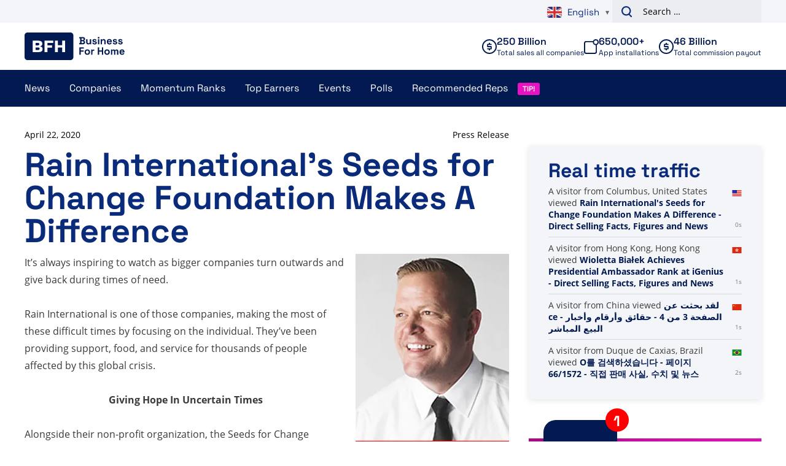

--- FILE ---
content_type: text/html; charset=UTF-8
request_url: https://www.businessforhome.org/2020/04/rain-internationals-seeds-for-change-foundation-makes-a-difference/
body_size: 15044
content:
<!doctype html>
<html lang="en-US"
        xmlns:og="http://opengraphprotocol.org/schema/"
        xmlns:fb="http://www.facebook.com/2008/fbml">
<head>
    <meta charset="UTF-8" />
    <meta name="viewport" content="width=device-width, initial-scale=1, shrink-to-fit=no">
    <meta name="format-detection" content="telephone=no">
    <link rel="profile" href="https://gmpg.org/xfn/11">

    <meta name='robots' content='index, follow, max-image-preview:large, max-snippet:-1, max-video-preview:-1' />
	<style>img:is([sizes="auto" i], [sizes^="auto," i]) { contain-intrinsic-size: 3000px 1500px }</style>
	
<!-- Google Tag Manager for WordPress by gtm4wp.com -->
<script data-cfasync="false" data-pagespeed-no-defer>
	var gtm4wp_datalayer_name = "dataLayer";
	var dataLayer = dataLayer || [];
</script>
<!-- End Google Tag Manager for WordPress by gtm4wp.com -->
	<!-- This site is optimized with the Yoast SEO plugin v26.1.1 - https://yoast.com/wordpress/plugins/seo/ -->
	<title>Rain International&#039;s Seeds for Change Foundation Makes A Difference - Direct Selling Facts, Figures and News</title>
	<link rel="canonical" href="https://www.businessforhome.org/2020/04/rain-internationals-seeds-for-change-foundation-makes-a-difference/" />
	<meta property="og:locale" content="en_US" />
	<meta property="og:type" content="article" />
	<meta property="og:title" content="Rain International&#039;s Seeds for Change Foundation Makes A Difference - Direct Selling Facts, Figures and News" />
	<meta property="og:description" content="It’s always inspiring to watch as bigger companies turn outwards and give back during times of need. Rain International is one of those companies, making the most of these difficult times by focusing on the individual. They’ve been providing support, food, and service for thousands of people affected by this global crisis. Giving Hope In [&hellip;]" />
	<meta property="og:url" content="https://www.businessforhome.org/2020/04/rain-internationals-seeds-for-change-foundation-makes-a-difference/" />
	<meta property="og:site_name" content="Direct Selling Facts, Figures and News" />
	<meta property="article:published_time" content="2020-04-22T18:07:51+00:00" />
	<meta name="author" content="Team Business For Home" />
	<meta name="twitter:card" content="summary_large_image" />
	<meta name="twitter:label1" content="Written by" />
	<meta name="twitter:data1" content="Team Business For Home" />
	<meta name="twitter:label2" content="Est. reading time" />
	<meta name="twitter:data2" content="2 minutes" />
	<script type="application/ld+json" class="yoast-schema-graph">{"@context":"https://schema.org","@graph":[{"@type":"WebPage","@id":"https://www.businessforhome.org/2020/04/rain-internationals-seeds-for-change-foundation-makes-a-difference/","url":"https://www.businessforhome.org/2020/04/rain-internationals-seeds-for-change-foundation-makes-a-difference/","name":"Rain International's Seeds for Change Foundation Makes A Difference - Direct Selling Facts, Figures and News","isPartOf":{"@id":"https://businessforhome.org/#website"},"datePublished":"2020-04-22T18:07:51+00:00","author":{"@id":"https://businessforhome.org/#/schema/person/474cd459001a8a93f2e71bb3c26fc689"},"breadcrumb":{"@id":"https://www.businessforhome.org/2020/04/rain-internationals-seeds-for-change-foundation-makes-a-difference/#breadcrumb"},"inLanguage":"en-US","potentialAction":[{"@type":"ReadAction","target":["https://www.businessforhome.org/2020/04/rain-internationals-seeds-for-change-foundation-makes-a-difference/"]}]},{"@type":"BreadcrumbList","@id":"https://www.businessforhome.org/2020/04/rain-internationals-seeds-for-change-foundation-makes-a-difference/#breadcrumb","itemListElement":[{"@type":"ListItem","position":1,"name":"Home","item":"https://www.businessforhome.org/"},{"@type":"ListItem","position":2,"name":"Rain International&#8217;s Seeds for Change Foundation Makes A Difference"}]},{"@type":"WebSite","@id":"https://businessforhome.org/#website","url":"https://businessforhome.org/","name":"Direct Selling Facts, Figures and News","description":"Direct Selling &amp; Network Marketing News","potentialAction":[{"@type":"SearchAction","target":{"@type":"EntryPoint","urlTemplate":"https://businessforhome.org/?s={search_term_string}"},"query-input":{"@type":"PropertyValueSpecification","valueRequired":true,"valueName":"search_term_string"}}],"inLanguage":"en-US"},{"@type":"Person","@id":"https://businessforhome.org/#/schema/person/474cd459001a8a93f2e71bb3c26fc689","name":"Team Business For Home","image":{"@type":"ImageObject","inLanguage":"en-US","@id":"https://businessforhome.org/#/schema/person/image/","url":"https://lh3.googleusercontent.com/a/ACg8ocJFTAV2ThB0fHmnm10IYTrbXQAArCt-cfuATn7R0BJBBUESMmARsg=s96-c","contentUrl":"https://lh3.googleusercontent.com/a/ACg8ocJFTAV2ThB0fHmnm10IYTrbXQAArCt-cfuATn7R0BJBBUESMmARsg=s96-c","caption":"Team Business For Home"},"url":"https://www.businessforhome.org/author/admin/"}]}</script>
	<!-- / Yoast SEO plugin. -->


<link rel='dns-prefetch' href='//cdnjs.cloudflare.com' />
<link rel="alternate" type="application/rss+xml" title="Direct Selling Facts, Figures and News &raquo; Feed" href="https://www.businessforhome.org/feed/" />
<link rel="alternate" type="application/rss+xml" title="Direct Selling Facts, Figures and News &raquo; Comments Feed" href="https://www.businessforhome.org/comments/feed/" />
<link rel="alternate" type="application/rss+xml" title="Direct Selling Facts, Figures and News &raquo; Rain International&#8217;s Seeds for Change Foundation Makes A Difference Comments Feed" href="https://www.businessforhome.org/2020/04/rain-internationals-seeds-for-change-foundation-makes-a-difference/feed/" />
<link rel='stylesheet' id='mo-openid-sl-wp-font-awesome-css' href='https://www.businessforhome.org/wp-content/plugins/miniorange-login-openid/includes/css/mo-font-awesome.min.css' type='text/css' media='all' />
<link rel='stylesheet' id='mo-wp-style-icon-css' href='https://www.businessforhome.org/wp-content/plugins/miniorange-login-openid/includes/css/mo_openid_login_icons.css?version=7.7.0' type='text/css' media='all' />
<link rel='stylesheet' id='mo-wp-bootstrap-social-css' href='https://www.businessforhome.org/wp-content/plugins/miniorange-login-openid/includes/css/bootstrap-social.css' type='text/css' media='all' />
<link rel='stylesheet' id='mo-wp-bootstrap-main-css' href='https://www.businessforhome.org/wp-content/plugins/miniorange-login-openid/includes/css/bootstrap.min-preview.css' type='text/css' media='all' />
<link rel='stylesheet' id='wp-block-library-css' href='https://www.businessforhome.org/wp-includes/css/dist/block-library/style.min.css' type='text/css' media='all' />
<style id='global-styles-inline-css' type='text/css'>
:root{--wp--preset--aspect-ratio--square: 1;--wp--preset--aspect-ratio--4-3: 4/3;--wp--preset--aspect-ratio--3-4: 3/4;--wp--preset--aspect-ratio--3-2: 3/2;--wp--preset--aspect-ratio--2-3: 2/3;--wp--preset--aspect-ratio--16-9: 16/9;--wp--preset--aspect-ratio--9-16: 9/16;--wp--preset--color--black: #000000;--wp--preset--color--cyan-bluish-gray: #abb8c3;--wp--preset--color--white: #ffffff;--wp--preset--color--pale-pink: #f78da7;--wp--preset--color--vivid-red: #cf2e2e;--wp--preset--color--luminous-vivid-orange: #ff6900;--wp--preset--color--luminous-vivid-amber: #fcb900;--wp--preset--color--light-green-cyan: #7bdcb5;--wp--preset--color--vivid-green-cyan: #00d084;--wp--preset--color--pale-cyan-blue: #8ed1fc;--wp--preset--color--vivid-cyan-blue: #0693e3;--wp--preset--color--vivid-purple: #9b51e0;--wp--preset--gradient--vivid-cyan-blue-to-vivid-purple: linear-gradient(135deg,rgba(6,147,227,1) 0%,rgb(155,81,224) 100%);--wp--preset--gradient--light-green-cyan-to-vivid-green-cyan: linear-gradient(135deg,rgb(122,220,180) 0%,rgb(0,208,130) 100%);--wp--preset--gradient--luminous-vivid-amber-to-luminous-vivid-orange: linear-gradient(135deg,rgba(252,185,0,1) 0%,rgba(255,105,0,1) 100%);--wp--preset--gradient--luminous-vivid-orange-to-vivid-red: linear-gradient(135deg,rgba(255,105,0,1) 0%,rgb(207,46,46) 100%);--wp--preset--gradient--very-light-gray-to-cyan-bluish-gray: linear-gradient(135deg,rgb(238,238,238) 0%,rgb(169,184,195) 100%);--wp--preset--gradient--cool-to-warm-spectrum: linear-gradient(135deg,rgb(74,234,220) 0%,rgb(151,120,209) 20%,rgb(207,42,186) 40%,rgb(238,44,130) 60%,rgb(251,105,98) 80%,rgb(254,248,76) 100%);--wp--preset--gradient--blush-light-purple: linear-gradient(135deg,rgb(255,206,236) 0%,rgb(152,150,240) 100%);--wp--preset--gradient--blush-bordeaux: linear-gradient(135deg,rgb(254,205,165) 0%,rgb(254,45,45) 50%,rgb(107,0,62) 100%);--wp--preset--gradient--luminous-dusk: linear-gradient(135deg,rgb(255,203,112) 0%,rgb(199,81,192) 50%,rgb(65,88,208) 100%);--wp--preset--gradient--pale-ocean: linear-gradient(135deg,rgb(255,245,203) 0%,rgb(182,227,212) 50%,rgb(51,167,181) 100%);--wp--preset--gradient--electric-grass: linear-gradient(135deg,rgb(202,248,128) 0%,rgb(113,206,126) 100%);--wp--preset--gradient--midnight: linear-gradient(135deg,rgb(2,3,129) 0%,rgb(40,116,252) 100%);--wp--preset--gradient--black-to-white: linear-gradient(to bottom, rgba(0, 0, 0, 1) 0%, rgba(255, 255, 255, 1) 100%);--wp--preset--font-size--small: 12;--wp--preset--font-size--medium: 20;--wp--preset--font-size--large: 24;--wp--preset--font-size--x-large: 42px;--wp--preset--font-size--normal: 16;--wp--preset--font-size--huge: 30;--wp--preset--font-size--extra-huge: 36;--wp--preset--spacing--20: 0.44rem;--wp--preset--spacing--30: 0.67rem;--wp--preset--spacing--40: 1rem;--wp--preset--spacing--50: 1.5rem;--wp--preset--spacing--60: 2.25rem;--wp--preset--spacing--70: 3.38rem;--wp--preset--spacing--80: 5.06rem;--wp--preset--shadow--natural: 6px 6px 9px rgba(0, 0, 0, 0.2);--wp--preset--shadow--deep: 12px 12px 50px rgba(0, 0, 0, 0.4);--wp--preset--shadow--sharp: 6px 6px 0px rgba(0, 0, 0, 0.2);--wp--preset--shadow--outlined: 6px 6px 0px -3px rgba(255, 255, 255, 1), 6px 6px rgba(0, 0, 0, 1);--wp--preset--shadow--crisp: 6px 6px 0px rgba(0, 0, 0, 1);}:root { --wp--style--global--content-size: 800px;--wp--style--global--wide-size: 1000px; }:where(body) { margin: 0; }.wp-site-blocks > .alignleft { float: left; margin-right: 2em; }.wp-site-blocks > .alignright { float: right; margin-left: 2em; }.wp-site-blocks > .aligncenter { justify-content: center; margin-left: auto; margin-right: auto; }:where(.is-layout-flex){gap: 0.5em;}:where(.is-layout-grid){gap: 0.5em;}.is-layout-flow > .alignleft{float: left;margin-inline-start: 0;margin-inline-end: 2em;}.is-layout-flow > .alignright{float: right;margin-inline-start: 2em;margin-inline-end: 0;}.is-layout-flow > .aligncenter{margin-left: auto !important;margin-right: auto !important;}.is-layout-constrained > .alignleft{float: left;margin-inline-start: 0;margin-inline-end: 2em;}.is-layout-constrained > .alignright{float: right;margin-inline-start: 2em;margin-inline-end: 0;}.is-layout-constrained > .aligncenter{margin-left: auto !important;margin-right: auto !important;}.is-layout-constrained > :where(:not(.alignleft):not(.alignright):not(.alignfull)){max-width: var(--wp--style--global--content-size);margin-left: auto !important;margin-right: auto !important;}.is-layout-constrained > .alignwide{max-width: var(--wp--style--global--wide-size);}body .is-layout-flex{display: flex;}.is-layout-flex{flex-wrap: wrap;align-items: center;}.is-layout-flex > :is(*, div){margin: 0;}body .is-layout-grid{display: grid;}.is-layout-grid > :is(*, div){margin: 0;}body{padding-top: 0px;padding-right: 0px;padding-bottom: 0px;padding-left: 0px;}a:where(:not(.wp-element-button)){text-decoration: underline;}:root :where(.wp-element-button, .wp-block-button__link){background-color: #32373c;border-width: 0;color: #fff;font-family: inherit;font-size: inherit;line-height: inherit;padding: calc(0.667em + 2px) calc(1.333em + 2px);text-decoration: none;}.has-black-color{color: var(--wp--preset--color--black) !important;}.has-cyan-bluish-gray-color{color: var(--wp--preset--color--cyan-bluish-gray) !important;}.has-white-color{color: var(--wp--preset--color--white) !important;}.has-pale-pink-color{color: var(--wp--preset--color--pale-pink) !important;}.has-vivid-red-color{color: var(--wp--preset--color--vivid-red) !important;}.has-luminous-vivid-orange-color{color: var(--wp--preset--color--luminous-vivid-orange) !important;}.has-luminous-vivid-amber-color{color: var(--wp--preset--color--luminous-vivid-amber) !important;}.has-light-green-cyan-color{color: var(--wp--preset--color--light-green-cyan) !important;}.has-vivid-green-cyan-color{color: var(--wp--preset--color--vivid-green-cyan) !important;}.has-pale-cyan-blue-color{color: var(--wp--preset--color--pale-cyan-blue) !important;}.has-vivid-cyan-blue-color{color: var(--wp--preset--color--vivid-cyan-blue) !important;}.has-vivid-purple-color{color: var(--wp--preset--color--vivid-purple) !important;}.has-black-background-color{background-color: var(--wp--preset--color--black) !important;}.has-cyan-bluish-gray-background-color{background-color: var(--wp--preset--color--cyan-bluish-gray) !important;}.has-white-background-color{background-color: var(--wp--preset--color--white) !important;}.has-pale-pink-background-color{background-color: var(--wp--preset--color--pale-pink) !important;}.has-vivid-red-background-color{background-color: var(--wp--preset--color--vivid-red) !important;}.has-luminous-vivid-orange-background-color{background-color: var(--wp--preset--color--luminous-vivid-orange) !important;}.has-luminous-vivid-amber-background-color{background-color: var(--wp--preset--color--luminous-vivid-amber) !important;}.has-light-green-cyan-background-color{background-color: var(--wp--preset--color--light-green-cyan) !important;}.has-vivid-green-cyan-background-color{background-color: var(--wp--preset--color--vivid-green-cyan) !important;}.has-pale-cyan-blue-background-color{background-color: var(--wp--preset--color--pale-cyan-blue) !important;}.has-vivid-cyan-blue-background-color{background-color: var(--wp--preset--color--vivid-cyan-blue) !important;}.has-vivid-purple-background-color{background-color: var(--wp--preset--color--vivid-purple) !important;}.has-black-border-color{border-color: var(--wp--preset--color--black) !important;}.has-cyan-bluish-gray-border-color{border-color: var(--wp--preset--color--cyan-bluish-gray) !important;}.has-white-border-color{border-color: var(--wp--preset--color--white) !important;}.has-pale-pink-border-color{border-color: var(--wp--preset--color--pale-pink) !important;}.has-vivid-red-border-color{border-color: var(--wp--preset--color--vivid-red) !important;}.has-luminous-vivid-orange-border-color{border-color: var(--wp--preset--color--luminous-vivid-orange) !important;}.has-luminous-vivid-amber-border-color{border-color: var(--wp--preset--color--luminous-vivid-amber) !important;}.has-light-green-cyan-border-color{border-color: var(--wp--preset--color--light-green-cyan) !important;}.has-vivid-green-cyan-border-color{border-color: var(--wp--preset--color--vivid-green-cyan) !important;}.has-pale-cyan-blue-border-color{border-color: var(--wp--preset--color--pale-cyan-blue) !important;}.has-vivid-cyan-blue-border-color{border-color: var(--wp--preset--color--vivid-cyan-blue) !important;}.has-vivid-purple-border-color{border-color: var(--wp--preset--color--vivid-purple) !important;}.has-vivid-cyan-blue-to-vivid-purple-gradient-background{background: var(--wp--preset--gradient--vivid-cyan-blue-to-vivid-purple) !important;}.has-light-green-cyan-to-vivid-green-cyan-gradient-background{background: var(--wp--preset--gradient--light-green-cyan-to-vivid-green-cyan) !important;}.has-luminous-vivid-amber-to-luminous-vivid-orange-gradient-background{background: var(--wp--preset--gradient--luminous-vivid-amber-to-luminous-vivid-orange) !important;}.has-luminous-vivid-orange-to-vivid-red-gradient-background{background: var(--wp--preset--gradient--luminous-vivid-orange-to-vivid-red) !important;}.has-very-light-gray-to-cyan-bluish-gray-gradient-background{background: var(--wp--preset--gradient--very-light-gray-to-cyan-bluish-gray) !important;}.has-cool-to-warm-spectrum-gradient-background{background: var(--wp--preset--gradient--cool-to-warm-spectrum) !important;}.has-blush-light-purple-gradient-background{background: var(--wp--preset--gradient--blush-light-purple) !important;}.has-blush-bordeaux-gradient-background{background: var(--wp--preset--gradient--blush-bordeaux) !important;}.has-luminous-dusk-gradient-background{background: var(--wp--preset--gradient--luminous-dusk) !important;}.has-pale-ocean-gradient-background{background: var(--wp--preset--gradient--pale-ocean) !important;}.has-electric-grass-gradient-background{background: var(--wp--preset--gradient--electric-grass) !important;}.has-midnight-gradient-background{background: var(--wp--preset--gradient--midnight) !important;}.has-black-to-white-gradient-background{background: var(--wp--preset--gradient--black-to-white) !important;}.has-small-font-size{font-size: var(--wp--preset--font-size--small) !important;}.has-medium-font-size{font-size: var(--wp--preset--font-size--medium) !important;}.has-large-font-size{font-size: var(--wp--preset--font-size--large) !important;}.has-x-large-font-size{font-size: var(--wp--preset--font-size--x-large) !important;}.has-normal-font-size{font-size: var(--wp--preset--font-size--normal) !important;}.has-huge-font-size{font-size: var(--wp--preset--font-size--huge) !important;}.has-extra-huge-font-size{font-size: var(--wp--preset--font-size--extra-huge) !important;}
:where(.wp-block-post-template.is-layout-flex){gap: 1.25em;}:where(.wp-block-post-template.is-layout-grid){gap: 1.25em;}
:where(.wp-block-columns.is-layout-flex){gap: 2em;}:where(.wp-block-columns.is-layout-grid){gap: 2em;}
:root :where(.wp-block-pullquote){font-size: 1.5em;line-height: 1.6;}
</style>
<link rel='stylesheet' id='review-style-css' href='https://www.businessforhome.org/wp-content/plugins/vo-bfh-v2/Resources/css/reviews.css?ver=0.3' type='text/css' media='all' />
<link rel='stylesheet' id='vo-bfh.fb-button-style-css' href='https://www.businessforhome.org/wp-content/plugins/vo-bfh-v2/Resources/css/fb-button.css?ver=1759925783' type='text/css' media='all' />
<link rel='stylesheet' id='vo-bfh.app.vo-bfh.css-css' href='https://www.businessforhome.org/wp-content/plugins/vo-bfh-v2/Resources/css/vo-bfh.css?ver=1759925783' type='text/css' media='all' />
<link rel='stylesheet' id='vo-polls-front-css-css' href='https://www.businessforhome.org/wp-content/plugins/vo-polls/Resources/css/front.css?ver=1.0.9' type='text/css' media='all' />
<link rel='stylesheet' id='wp-polls-css' href='https://www.businessforhome.org/wp-content/plugins/wp-polls/polls-css.css?ver=2.77.3' type='text/css' media='all' />
<style id='wp-polls-inline-css' type='text/css'>
.wp-polls .pollbar {
	margin: 1px;
	font-size: 6px;
	line-height: 8px;
	height: 8px;
	background-image: url('https://www.businessforhome.org/wp-content/plugins/wp-polls/images/default/pollbg.gif');
	border: 1px solid #c8c8c8;
}

</style>
<link rel='stylesheet' id='vo.stylesheet-css' href='https://www.businessforhome.org/wp-content/themes/vo-theme/assets/css/theme.css?ver=1759925886' type='text/css' media='all' />
<script type="text/javascript" src="https://www.businessforhome.org/wp-includes/js/jquery/jquery.min.js?ver=3.7.1" id="jquery-core-js"></script>
<script type="text/javascript" src="https://www.businessforhome.org/wp-includes/js/jquery/jquery-migrate.min.js?ver=3.4.1" id="jquery-migrate-js"></script>
<script defer="defer" type="text/javascript" src="https://www.businessforhome.org/wp-content/plugins/miniorange-login-openid/includes/js/mo_openid_jquery.cookie.min.js" id="js-cookie-script-js"></script>
<script defer="defer" type="text/javascript" src="https://www.businessforhome.org/wp-content/plugins/miniorange-login-openid/includes/js/mo-openid-social_login.js" id="mo-social-login-script-js"></script>
<script type="text/javascript" id="vo-polls-front-js-js-extra">
/* <![CDATA[ */
var voPollsData = {"ajaxURL":"https:\/\/www.businessforhome.org\/wp-admin\/admin-ajax.php","apiURL":"https:\/\/www.businessforhome.org\/wp-json\/vo-polls\/v1\/polls\/results","ajaxSecurity":"90f90a2f3a"};
/* ]]> */
</script>
<script defer="defer" type="text/javascript" src="https://www.businessforhome.org/wp-content/plugins/vo-polls/Resources/js/front.js?ver=1.0.9" id="vo-polls-front-js-js"></script>
<script defer="defer" type="text/javascript" src="https://www.businessforhome.org/wp-content/themes/vo-theme/assets/js/app.head.min.js?ver=1759925886" id="vo.app.head-js"></script>
<link rel="EditURI" type="application/rsd+xml" title="RSD" href="https://www.businessforhome.org/xmlrpc.php?rsd" />
<link rel='shortlink' href='https://www.businessforhome.org/?p=143018' />
<link rel="alternate" title="oEmbed (JSON)" type="application/json+oembed" href="https://www.businessforhome.org/wp-json/oembed/1.0/embed?url=https%3A%2F%2Fwww.businessforhome.org%2F2020%2F04%2Frain-internationals-seeds-for-change-foundation-makes-a-difference%2F" />
<link rel="alternate" title="oEmbed (XML)" type="text/xml+oembed" href="https://www.businessforhome.org/wp-json/oembed/1.0/embed?url=https%3A%2F%2Fwww.businessforhome.org%2F2020%2F04%2Frain-internationals-seeds-for-change-foundation-makes-a-difference%2F&#038;format=xml" />
<meta property="og:url" content="https://www.businessforhome.org/2020/04/rain-internationals-seeds-for-change-foundation-makes-a-difference/" /><meta property="og:image" content="https://www.businessforhome.org/wp-content/uploads/2018-Rain-International/Byron-P-Belka-CEO.jpg" /><meta property="og:description" content="Rain International&#039;s Seeds for Change Foundation Makes A Difference" /><meta property="og:title" content="Rain International&#8217;s Seeds for Change Foundation Makes A Difference" /><meta property="og:type" content="article" />
<!-- Google Tag Manager for WordPress by gtm4wp.com -->
<!-- GTM Container placement set to automatic -->
<script data-cfasync="false" data-pagespeed-no-defer>
	var dataLayer_content = {"pagePostType":"post","pagePostType2":"single-post","pageCategory":["mlm-country-report","mlm-facts"],"pageAttributes":["rain-international"],"pagePostAuthor":"Team Business For Home"};
	dataLayer.push( dataLayer_content );
</script>
<script data-cfasync="false" data-pagespeed-no-defer>
(function(w,d,s,l,i){w[l]=w[l]||[];w[l].push({'gtm.start':
new Date().getTime(),event:'gtm.js'});var f=d.getElementsByTagName(s)[0],
j=d.createElement(s),dl=l!='dataLayer'?'&l='+l:'';j.async=true;j.src=
'//www.googletagmanager.com/gtm.js?id='+i+dl;f.parentNode.insertBefore(j,f);
})(window,document,'script','dataLayer','GTM-N2W8FFCR');
</script>
<!-- End Google Tag Manager for WordPress by gtm4wp.com --><style type="text/css" media="all">
/* <![CDATA[ */
@import url("https://www.businessforhome.org/wp-content/plugins/wp-spreadsheet-filter/css/plugin.css?ver=1.0");
@import url("https://www.businessforhome.org/wp-content/plugins/wp-spreadsheet-filter/css/datatables.css?ver=1.0");
/* ]]> */
</style><link rel="icon" href="https://www.businessforhome.org/wp-content/uploads/Unorganized/cropped-Favicon-1-34x34.png" sizes="32x32" />
<link rel="icon" href="https://www.businessforhome.org/wp-content/uploads/Unorganized/cropped-Favicon-1-250x250.png" sizes="192x192" />
<link rel="apple-touch-icon" href="https://www.businessforhome.org/wp-content/uploads/Unorganized/cropped-Favicon-1-250x250.png" />
<meta name="msapplication-TileImage" content="https://www.businessforhome.org/wp-content/uploads/Unorganized/cropped-Favicon-1-300x300.png" />
		<style type="text/css" id="wp-custom-css">
			.gform_wrapper.gravity-theme .gfield-choice-input {
	display: none;
}		</style>
		

    <!-- Global site tag (gtag.js) - Google Analytics -->
    <script async src="https://www.googletagmanager.com/gtag/js?id=UA-1129985-11"></script>
    <script>
        window.dataLayer = window.dataLayer || [];
        function gtag(){dataLayer.push(arguments);}
        gtag('js', new Date());

        gtag('config', 'UA-1129985-11', {'anonymize_ip': true});
        gtag('config', 'G-Y582MGP4ES');
    </script>

</head>

<body class="wp-singular post-template-default single single-post postid-143018 single-format-standard wp-theme-vo-theme">

<!-- GTM Container placement set to automatic -->
<!-- Google Tag Manager (noscript) -->
				<noscript><iframe src="https://www.googletagmanager.com/ns.html?id=GTM-N2W8FFCR" height="0" width="0" style="display:none;visibility:hidden" aria-hidden="true"></iframe></noscript>
<!-- End Google Tag Manager (noscript) -->

<a class="skip-link screen-reader-text" href="#main-content">Skip to content</a>

<header id="site-header" class="header">
    <div class="header__above">
        <div class="grid container padded align-center">
            <div class="column span-4-sm span-4-md span-6-lg">

            </div>
            <div class="column span-4-sm span-4-md span-6-lg">
                <div class="header__above-right">
                    <div class="gtranslate_wrapper" id="gt-wrapper-74101441"></div>
                    <form role="search" method="get" class="search-form" action="https://www.businessforhome.org/">
				<label>
					<span class="screen-reader-text">Search for:</span>
					<input type="search" class="search-field" placeholder="Search &hellip;" value="" name="s" />
				</label>
				<input type="submit" class="search-submit" value="Search" />
			</form>
                </div>
            </div>
        </div>
    </div>
    <div class="header__inner">
        <div class="header__top">
            <div class="grid container padded align-center">
                <div class="column span-4-sm span-2-md span-2-lg">
                    <div class="header__section-branding">
                        <a class="header__branding" href="https://www.businessforhome.org/" rel="home">
                            <svg class="icon icon--bfh-logo">
    <use xlink:href="/wp-content/themes/vo-theme/assets/icons/sprite-bfh.svg#bfh-logo" />
</svg>
                        </a>
                    </div>
                </div>
                <div class="column span-4-sm span-6-md span-10-lg">
                    <div class="header__group">
                        <div class="header__stats">
                            <div class="stat stat--companies">
    <div class="stat__inner">
        <svg class="icon icon--cash stat__icon">
    <use xlink:href="/wp-content/themes/vo-theme/assets/icons/sprite-bfh.svg#cash" />
</svg>
        <div class="stat__content">
            <p class="stat__top">
                250 Billion
            </p>
            <p class="stat__bottom">
                Total sales all companies
            </p>
        </div>
    </div>
</div>

                            
                            <div class="stat stat--app">
    <div class="stat__inner">
        <svg class="icon icon--app stat__icon">
    <use xlink:href="/wp-content/themes/vo-theme/assets/icons/sprite-bfh.svg#app" />
</svg>
        <div class="stat__content">
            <p class="stat__top">
                650,000+
            </p>
            <p class="stat__bottom">
                App installations
            </p>
        </div>
    </div>
</div>

                            <div class="stat stat--payout">
    <div class="stat__inner">
        <svg class="icon icon--cash stat__icon">
    <use xlink:href="/wp-content/themes/vo-theme/assets/icons/sprite-bfh.svg#cash" />
</svg>
        <div class="stat__content">
            <p class="stat__top">
                46 Billion
            </p>
            <p class="stat__bottom">
                Total commission payout
            </p>
        </div>
    </div>
</div>
                        </div>
                    </div>
                </div>
            </div>
        </div>
        <div class="header__bottom">
            <div class="container padded">
                                    <div class="header__section-toggle">
                        <a class="header__branding" href="https://www.businessforhome.org/" rel="home">
                            <svg class="icon icon--bfh-logo">
    <use xlink:href="/wp-content/themes/vo-theme/assets/icons/sprite-bfh.svg#bfh-logo" />
</svg>
                        </a>
                        <button class="hamburger header__navigation-toggle" aria-controls="primary-menu" aria-expanded="false" aria-label="Primary Menu">
                            <div class="hamburger__part"></div>
                            <div class="hamburger__part"></div>
                            <div class="hamburger__part"></div>
                        </button>
                    </div>
                    <div class="header__section-navigation">
                        <nav id="site-navigation" class="primary-navigation">
                            <ul id="primary-menu" class="primary-navigation__menu">
                                <li id="menu-item-44821" class="menu-item menu-item-type-post_type menu-item-object-page menu-item-has-children menu-item-44821"><a href="https://www.businessforhome.org/mlm-news/">News</a>
<ul class="sub-menu">
	<li id="menu-item-167785" class="menu-item menu-item-type-post_type menu-item-object-page menu-item-has-children menu-item-167785"><a href="https://www.businessforhome.org/mlm-news/">All News</a>
	<ul class="sub-menu">
		<li id="menu-item-44824" class="menu-item menu-item-type-post_type menu-item-object-page menu-item-44824"><a href="https://www.businessforhome.org/direct-selling-news-app/">BFH News App</a></li>
		<li id="menu-item-143236" class="menu-item menu-item-type-post_type menu-item-object-post menu-item-143236"><a href="https://www.businessforhome.org/2020/04/more-visibility-for-your-direct-sales-opportunity/">How to Get More Visibility for Your Direct Selling Business</a></li>
		<li id="menu-item-36366" class="menu-item menu-item-type-post_type menu-item-object-page menu-item-36366"><a href="https://www.businessforhome.org/about-us/">About Us</a></li>
		<li id="menu-item-36362" class="menu-item menu-item-type-post_type menu-item-object-page menu-item-36362"><a href="https://www.businessforhome.org/support/">Support &#038; FAQ</a></li>
		<li id="menu-item-58674" class="menu-item menu-item-type-post_type menu-item-object-page menu-item-has-children menu-item-58674"><a href="https://www.businessforhome.org/ponzis-and-pyramids/">Ponzi&#8217;s</a>
		<ul class="sub-menu">
			<li id="menu-item-191378" class="menu-item menu-item-type-post_type menu-item-object-page menu-item-191378"><a href="https://www.businessforhome.org/about-us/privacy-beleid-privacy-policy/">Privacy Beleid – Privacy Policy</a></li>
		</ul>
</li>
	</ul>
</li>
</ul>
</li>
<li id="menu-item-133149" class="menu-item menu-item-type-post_type_archive menu-item-object-company menu-item-has-children menu-item-133149"><a href="https://www.businessforhome.org/companies/">Companies</a>
<ul class="sub-menu">
	<li id="menu-item-167755" class="menu-item menu-item-type-post_type_archive menu-item-object-company menu-item-has-children menu-item-167755"><a href="https://www.businessforhome.org/companies/">All Companies</a>
	<ul class="sub-menu">
		<li id="menu-item-167756" class="menu-item menu-item-type-post_type_archive menu-item-object-company menu-item-167756"><a href="https://www.businessforhome.org/companies/">Company overview</a></li>
		<li id="menu-item-161918" class="menu-item menu-item-type-post_type menu-item-object-page menu-item-161918"><a href="https://www.businessforhome.org/triple-a-network-marketing-companies-the-highest-classification-2024/">Triple A Network Marketing Companies – The Highest Classification 2023</a></li>
		<li id="menu-item-192981" class="menu-item menu-item-type-post_type menu-item-object-page menu-item-192981"><a href="https://www.businessforhome.org/recommended-network-marketing-vendors/">Recommended Network Marketing Vendors</a></li>
		<li id="menu-item-36794" class="menu-item menu-item-type-post_type menu-item-object-page menu-item-36794"><a href="https://www.businessforhome.org/add-a-company/">Add a Company</a></li>
	</ul>
</li>
	<li id="menu-item-167757" class="menu-item menu-item-type-custom menu-item-object-custom menu-item-has-children menu-item-167757"><a href="#">Revenues</a>
	<ul class="sub-menu">
		<li id="menu-item-200033" class="menu-item menu-item-type-post_type menu-item-object-post menu-item-200033"><a href="https://www.businessforhome.org/2025/02/the-500-largest-direct-sales-companies-in-the-world-2025/">Companies Revenue 2024</a></li>
		<li id="menu-item-192195" class="menu-item menu-item-type-post_type menu-item-object-post menu-item-192195"><a href="https://www.businessforhome.org/2024/04/the-500-largest-direct-sales-companies-in-the-world-2024/">Companies Revenue 2023</a></li>
		<li id="menu-item-179010" class="menu-item menu-item-type-post_type menu-item-object-post menu-item-179010"><a href="https://www.businessforhome.org/2023/03/the-500-largest-direct-sales-companies-in-the-world-2023/">Companies Revenue 2022</a></li>
		<li id="menu-item-168587" class="menu-item menu-item-type-post_type menu-item-object-post menu-item-168587"><a href="https://www.businessforhome.org/2022/04/the-500-largest-direct-sales-companies-in-the-world-2022/">Companies Revenue 2021</a></li>
		<li id="menu-item-156520" class="menu-item menu-item-type-post_type menu-item-object-post menu-item-156520"><a href="https://www.businessforhome.org/2021/02/the-500-largest-direct-sales-companies-in-the-world-2021/">Companies Revenue 2020</a></li>
		<li id="menu-item-142561" class="menu-item menu-item-type-post_type menu-item-object-post menu-item-142561"><a href="https://www.businessforhome.org/2020/04/the-500-largest-direct-sales-companies-in-the-world-2020/">Companies Revenue 2019</a></li>
		<li id="menu-item-134425" class="menu-item menu-item-type-post_type menu-item-object-post menu-item-134425"><a href="https://www.businessforhome.org/2019/01/the-500-largest-direct-sales-companies-in-the-world-2019/">Companies Revenue 2018</a></li>
		<li id="menu-item-133965" class="menu-item menu-item-type-post_type menu-item-object-post menu-item-133965"><a href="https://www.businessforhome.org/2018/11/the-250-largest-direct-sales-companies-in-the-world-2016-vs-2017/">Companies Revenue 2017</a></li>
		<li id="menu-item-46577" class="menu-item menu-item-type-post_type menu-item-object-page menu-item-46577"><a href="https://www.businessforhome.org/direct-selling-companies-revenue-2016/">Companies Revenue 2016</a></li>
		<li id="menu-item-44717" class="menu-item menu-item-type-post_type menu-item-object-page menu-item-44717"><a href="https://www.businessforhome.org/global-direct-selling-companies-revenue-2015/">Companies Revenue 2015</a></li>
	</ul>
</li>
	<li id="menu-item-167758" class="menu-item menu-item-type-custom menu-item-object-custom menu-item-has-children menu-item-167758"><a href="#">Information</a>
	<ul class="sub-menu">
		<li id="menu-item-138920" class="menu-item menu-item-type-post_type menu-item-object-page menu-item-138920"><a href="https://www.businessforhome.org/triple-a-company-ranks-explained-as-the-other-ranks/">Triple A Company Ranks Explained As The Other Ranks</a></li>
		<li id="menu-item-44907" class="menu-item menu-item-type-post_type menu-item-object-page menu-item-44907"><a href="https://www.businessforhome.org/advertisements/">Get Published</a></li>
	</ul>
</li>
</ul>
</li>
<li id="menu-item-45129" class="menu-item menu-item-type-post_type menu-item-object-page menu-item-has-children menu-item-45129"><a href="https://www.businessforhome.org/momentum-ranks/">Momentum Ranks</a>
<ul class="sub-menu">
	<li id="menu-item-167760" class="menu-item menu-item-type-post_type menu-item-object-page menu-item-has-children menu-item-167760"><a href="https://www.businessforhome.org/momentum-ranks/">All Ranks</a>
	<ul class="sub-menu">
		<li id="menu-item-136051" class="menu-item menu-item-type-post_type menu-item-object-page menu-item-136051"><a href="https://www.businessforhome.org/momentum-ranks/page-view-ranks/">Company Pageview Ranks</a></li>
		<li id="menu-item-136118" class="menu-item menu-item-type-post_type menu-item-object-page menu-item-136118"><a href="https://www.businessforhome.org/momentum-ranks/company-reviews-ranks/">Company Review Ranks</a></li>
		<li id="menu-item-138136" class="menu-item menu-item-type-post_type menu-item-object-page menu-item-138136"><a href="https://www.businessforhome.org/company-youtube-view-ranks/">Company YouTube View Ranks</a></li>
		<li id="menu-item-138138" class="menu-item menu-item-type-post_type menu-item-object-page menu-item-138138"><a href="https://www.businessforhome.org/company-youtube-subscriber-ranks/">Company YouTube Subscriber Ranks</a></li>
		<li id="menu-item-168966" class="menu-item menu-item-type-post_type menu-item-object-page menu-item-168966"><a href="https://www.businessforhome.org/momentum-ranks/recommended-distributors-ranks/">Recommended Distributors Ranks</a></li>
		<li id="menu-item-168444" class="menu-item menu-item-type-post_type menu-item-object-page menu-item-168444"><a href="https://www.businessforhome.org/momentum-ranks/similarweb-ranks/">SimilarWeb Ranks</a></li>
		<li id="menu-item-168468" class="menu-item menu-item-type-post_type menu-item-object-page menu-item-168468"><a href="https://www.businessforhome.org/momentum-ranks/top-earners-ranks/">Top Earners Ranks</a></li>
		<li id="menu-item-168957" class="menu-item menu-item-type-post_type menu-item-object-page menu-item-168957"><a href="https://www.businessforhome.org/momentum-ranks/company-articles-rank/">Company Articles Rank</a></li>
		<li id="menu-item-171883" class="menu-item menu-item-type-custom menu-item-object-custom menu-item-171883"><a href="https://www.businessforhome.org/triple-a-company-ranks-explained-as-the-other-ranks/">Triple A company Ranks</a></li>
	</ul>
</li>
	<li id="menu-item-167761" class="menu-item menu-item-type-custom menu-item-object-custom menu-item-has-children menu-item-167761"><a href="#">Company Revenue Growth</a>
	<ul class="sub-menu">
		<li id="menu-item-156512" class="menu-item menu-item-type-post_type menu-item-object-page menu-item-156512"><a href="https://www.businessforhome.org/company-revenue-growth-in-millions/">Company Revenue Growth Ranks in $ millions</a></li>
		<li id="menu-item-156511" class="menu-item menu-item-type-post_type menu-item-object-page menu-item-156511"><a href="https://www.businessforhome.org/company-revenue-growth-in-percentage/">Company Revenue Growth Ranks in percentage</a></li>
	</ul>
</li>
</ul>
</li>
<li id="menu-item-21909" class="menu-item menu-item-type-post_type menu-item-object-page menu-item-has-children menu-item-21909"><a href="https://www.businessforhome.org/mlm-500-top-earners/">Top Earners</a>
<ul class="sub-menu">
	<li id="menu-item-167764" class="menu-item menu-item-type-post_type menu-item-object-page menu-item-has-children menu-item-167764"><a href="https://www.businessforhome.org/mlm-500-top-earners/">Top Earners</a>
	<ul class="sub-menu">
		<li id="menu-item-203987" class="menu-item menu-item-type-post_type menu-item-object-page menu-item-203987"><a href="https://www.businessforhome.org/top-earner-ranks-confidential-form/">Submit Your Top Earner Form Verification</a></li>
		<li id="menu-item-40135" class="menu-item menu-item-type-post_type menu-item-object-page menu-item-40135"><a href="https://www.businessforhome.org/direct-selling-lifetime-top-earners/">Lifetime Top Earners Ranks</a></li>
		<li id="menu-item-161200" class="menu-item menu-item-type-post_type menu-item-object-post menu-item-161200"><a href="https://www.businessforhome.org/2021/07/ambassadors-of-network-marketing-hall-of-fame-2021-2/">Ambassadors Of Network Marketing – Hall Of Fame 2023</a></li>
		<li id="menu-item-136184" class="menu-item menu-item-type-post_type menu-item-object-post menu-item-136184"><a href="https://www.businessforhome.org/2018/02/young-rising-stars-in-network-marketing/">Young Rising Stars In Network Marketing</a></li>
	</ul>
</li>
</ul>
</li>
<li id="menu-item-163102" class="menu-item menu-item-type-custom menu-item-object-custom menu-item-has-children menu-item-163102"><a href="/category/bfh-convention/">Events</a>
<ul class="sub-menu">
	<li id="menu-item-167762" class="menu-item menu-item-type-custom menu-item-object-custom menu-item-has-children menu-item-167762"><a href="#">BFH Virtual Events</a>
	<ul class="sub-menu">
		<li id="menu-item-161066" class="menu-item menu-item-type-post_type menu-item-object-post menu-item-161066"><a href="https://www.businessforhome.org/2021/07/masterclass/">Virtual BFH Masterclass “How To Become A Rising Star”</a></li>
		<li id="menu-item-160135" class="menu-item menu-item-type-post_type menu-item-object-post menu-item-160135"><a href="https://www.businessforhome.org/2021/05/virtual-business-for-home-conference-how-to-login/">Virtual Business For Home Conference – How To Login</a></li>
		<li id="menu-item-160209" class="menu-item menu-item-type-post_type menu-item-object-post menu-item-160209"><a href="https://www.businessforhome.org/2021/05/21-languages-available-for-the-business-for-home-virtual-conference/">21 Languages Available For The Business For Home Virtual Conference!</a></li>
		<li id="menu-item-153561" class="menu-item menu-item-type-post_type menu-item-object-page menu-item-153561"><a href="https://www.businessforhome.org/event-promoters/">Event Promoters 2021</a></li>
		<li id="menu-item-153559" class="menu-item menu-item-type-post_type menu-item-object-page menu-item-153559"><a href="https://www.businessforhome.org/virtual-business-for-home-growth-conference-2021/">Virtual Business For Home Growth Conference 2021</a></li>
		<li id="menu-item-154444" class="menu-item menu-item-type-post_type menu-item-object-page menu-item-154444"><a href="https://www.businessforhome.org/faq-business-for-home-virtual-conference-2021/">FAQ Business For Home Virtual Conference 2021</a></li>
	</ul>
</li>
	<li id="menu-item-167763" class="menu-item menu-item-type-custom menu-item-object-custom menu-item-has-children menu-item-167763"><a href="#">European Direct Selling Congress</a>
	<ul class="sub-menu">
		<li id="menu-item-139732" class="menu-item menu-item-type-post_type menu-item-object-post menu-item-139732"><a href="https://www.businessforhome.org/2019/09/european-direct-selling-congress-2020-amsterdam-the-netherlands/">European Direct Selling Congress 2020</a></li>
		<li id="menu-item-133988" class="menu-item menu-item-type-post_type menu-item-object-post menu-item-133988"><a href="https://www.businessforhome.org/2019/07/european-direct-selling-congress-2019-amsterdam-the-netherlands/">European Direct Selling Congress 2019</a></li>
		<li id="menu-item-46638" class="menu-item menu-item-type-post_type menu-item-object-page menu-item-46638"><a href="https://www.businessforhome.org/congress/">European Direct Selling Congress 2018</a></li>
		<li id="menu-item-133982" class="menu-item menu-item-type-post_type menu-item-object-page menu-item-133982"><a href="https://www.businessforhome.org/european-direct-selling-congress-2017-amsterdam-the-netherlands/">European Direct Selling Congress 2017</a></li>
	</ul>
</li>
</ul>
</li>
<li id="menu-item-163340" class="menu-item menu-item-type-custom menu-item-object-custom menu-item-163340"><a href="/category/poll/">Polls</a></li>
<li id="menu-item-46642" class="menu-item--tip menu-item menu-item-type-post_type menu-item-object-page menu-item-46642"><a href="https://www.businessforhome.org/recommended-distributors/">Recommended Reps</a></li>

                                <li class="header__menu-left">
                                <div class="gtranslate_wrapper" id="gt-wrapper-10261153"></div>
                                </li>
                            </ul>
                        </nav>
                    </div>
                            </div>
        </div>
        <div class="header__search-mobile">
            <form role="search" method="get" class="search-form" action="https://www.businessforhome.org/">
				<label>
					<span class="screen-reader-text">Search for:</span>
					<input type="search" class="search-field" placeholder="Search &hellip;" value="" name="s" />
				</label>
				<input type="submit" class="search-submit" value="Search" />
			</form>
            <div class="gtranslate_wrapper" id="gt-wrapper-83758751"></div>
        </div>
        <div class="header__stats header__stats--mobile">
            <div class="stat stat--companies">
    <div class="stat__inner">
        <svg class="icon icon--cash stat__icon">
    <use xlink:href="/wp-content/themes/vo-theme/assets/icons/sprite-bfh.svg#cash" />
</svg>
        <div class="stat__content">
            <p class="stat__top">
                250 Billion
            </p>
            <p class="stat__bottom">
                Total value of companies
            </p>
        </div>
    </div>
</div>

            
            <div class="stat stat--app">
    <div class="stat__inner">
        <svg class="icon icon--app stat__icon">
    <use xlink:href="/wp-content/themes/vo-theme/assets/icons/sprite-bfh.svg#app" />
</svg>
        <div class="stat__content">
            <p class="stat__top">
                650,000+
            </p>
            <p class="stat__bottom">
                App installations
            </p>
        </div>
    </div>
</div>

            <div class="stat stat--payout">
    <div class="stat__inner">
        <svg class="icon icon--cash stat__icon">
    <use xlink:href="/wp-content/themes/vo-theme/assets/icons/sprite-bfh.svg#cash" />
</svg>
        <div class="stat__content">
            <p class="stat__top">
                46 Billion
            </p>
            <p class="stat__bottom">
                Total commission payout
            </p>
        </div>
    </div>
</div>
        </div>
    </div>
</header>
<main id="main-content" class="site-content">



            
        <script type='application/ld+json'>{"@context":"https:\/\/schema.org","@type":"NewsArticle","mainEntityOfPage":{"@type":"WebPage","@id":"https:\/\/www.businessforhome.org\/2020\/04\/rain-internationals-seeds-for-change-foundation-makes-a-difference\/"},"headline":"Rain International&#8217;s Seeds for Change Foundation Makes A Difference","author":{"@type":"Organization","name":"Teeam Business For Home"},"publisher":{"@type":"Organization","name":"Business For Home","logo":{"@type":"ImageObject","url":"https:\/\/www.businessforhome.org\/wp-content\/themes\/bfh-v2\/assets\/images\/bfh-logo.png"}},"datePublished":"2020-04-22","dateModified":"2020-04-22","description":"Rain International&#039;s Seeds for Change Foundation Makes A Difference","image":"https:\/\/www.businessforhome.org\/wp-content\/uploads\/2018-Rain-International\/Byron-P-Belka-CEO.jpg"}</script><article id="post-143018" class="entry entry--post post-143018 post type-post status-publish format-standard hentry category-mlm-country-report category-mlm-facts tag-rain-international">
    <div class="entry__inner">
        <div class="grid padded container">
            <div class="column span-4-sm span-8-md span-8-lg">
                <div class="entry__body">
                    <header class="entry__header">
                                                <h1 class="entry__title">Rain International’s Seeds for Change Foundation Makes A Difference</h1>
                                                <ul class="entry__meta">
                            <li class="entry__date">April 22, 2020</li>
                            <li class="entry__author">Press Release</li>
                        </ul>
                    </header>
                    <div class="entry__container">
                        <div class="entry__content typography">
                                                            <figure class="entry__figure">
                                    <img src="https://www.businessforhome.org/wp-content/uploads/2018-Rain-International/Byron-P-Belka-CEO.jpg.webp" class="attachment-article-thumbnail size-article-thumbnail wp-post-image"
                                         alt="Rain International&amp;#039;s Seeds for Change Foundation Makes A Difference">
                                </figure>
                            
                            <p class="Body">It’s always inspiring to watch as bigger companies turn outwards and give back during times of need.</p>
<p class="Body">Rain International is one of those companies, making the most of these difficult times by focusing on the individual. They’ve been providing support, food, and service for thousands of people affected by this global crisis.</p>
<p style="text-align: center;"><strong>Giving Hope In Uncertain Times</strong></p>
<p class="Body">Alongside their non-profit organization, the Seeds for Change Foundation, Rain International has been giving back freely, and it shows,</p>
<p class="Body">Of this concerted effort for good, Byron Belka, the CEO and founder of Rain International, said:</p>
<blockquote>
<p class="Body"><span style="color: #000000;"><b><i>“We have to remember that individuals are at the core of everything we do and are. The growth and goodness of Rain are completely dependent upon people, doing their best, sharing their stories, and giving back to the friends and family. </i></b></span></p>
<p>&nbsp;</p>
<p class="Body"><span style="color: #000000;"><b><i>We felt that, if we could reflect the generosity they’ve shown is in small part, we’d be doing something worthwhile. Giving back isn&#8217;t just necessary, it’s part of who we are.”</i></b></span></p>
</blockquote>
<p class="Body">They began by providing Meals on Wheels for thousands of individuals who are considered “high risk.” This lifted and supported communities all around the nation. Next, they moved their vision to a more global scale, and with the help of Musana, they were able to provide food for those on the African Continent. Beans and rice were included with ever box of product delivered, helping feed less-fortunate families.<b><i></i></b></p>
<p class="Body">Melissa Sevy, President of the Seeds for Change Foundation said:</p>
<blockquote>
<p class="Body"><span style="color: #000000;"><b><i>“Our company’s goal has always been to provide opportunity where it never existed. In Rain, we’ve found an ally that allow us to perpetuate our work and expand it our reach. We’re incredibly grateful to be partners with them, especially during these uncertain times.”</i></b></span></p>
</blockquote>
<p class="Body">Though their gestures of charity seem small, the hope that they’ve been able to create is enormous. We can only hope that other companies can follow suit and help the communities around them. Because, at the end of the day, it is up to us to make a difference.</p>
<p><strong>About Rain International</strong></p>
<p>Rain International is the original creator of seed-based nutrition. Our experts have gone to the source of plant nutrition to formulate products proven to support healthy lives.</p>
<p>Rain International is more than the products we sell. From the beginning, we set out to make changes to improve the world around us starting with the health industry and moving beyond its borders into global sustainability, education initiatives, elevated lifestyles, and more. We believe that the ultimate human experience we all crave is within everyone’s reach, and we don’t mind leading the way. For more info please visit <strong><a href="https://www.rainintl.com/">www.rainintl.com</a>.</strong></p>
<p>&nbsp;</p>


                                                        <div class="content__more-info">
                                <p>Get more information, facts and figures about Rain International, <a href="https://www.businessforhome.org/companies/rain-international-review/">click here for the Rain International overview.</a></p>
                            </div>
                            
                                                    </div>
                        <div class="entry__distributors">
                            <section class="linked-recommended-distributors"
         data-id="143018"
         data-limit="10"
         data-total="6">
    <header class="linked-recommended-distributors__header">
        <h2 class="linked-recommended-distributors__title">Recommended Distributors Rain International</h2>
    </header>
    <div class="linked-recommended-distributors__container">
        <div class="grid grid--less-gap">
                                <div class="linked-recommended-distributor__column column span-4-sm span-4-md span-6-lg">
    <article class="swift-card">
    <a class="swift-card__anchor" href="https://www.businessforhome.org/recommended-distributor/dr-maggie-andi-mill-hill-dental-practice-london/">
        <span class="sr-only">View &quot;Dr Maggie Andi Mill&quot;</span>
    </a>
    <div class="swift-card__inner">
        <div class="swift-card__container">
            <p class="swift-card__title">Dr Maggie Andi Mill</p>
                    </div>
        <figure class="swift-card__figure">
            <img class="swift-card__image"
                 src="https://www.businessforhome.org/wp-content/uploads/2020-Recommended-distributors/Dr-Maggie-Data-Andi-300x300.jpeg.webp"
                 width="150"
                 height="150"
                 alt="distributor.png">
        </figure>
    </div>
</article>
    </div>
                                <div class="linked-recommended-distributor__column column span-4-sm span-4-md span-6-lg">
    <article class="swift-card">
    <a class="swift-card__anchor" href="https://www.businessforhome.org/recommended-distributor/alma-dzanic/">
        <span class="sr-only">View &quot;Alma Dzanic&quot;</span>
    </a>
    <div class="swift-card__inner">
        <div class="swift-card__container">
            <p class="swift-card__title">Alma Dzanic</p>
                    </div>
        <figure class="swift-card__figure">
            <img class="swift-card__image"
                 src="https://www.businessforhome.org/wp-content/uploads/FB_IMG_1648470980771-300x300.jpg.webp"
                 width="150"
                 height="150"
                 alt="distributor.png">
        </figure>
    </div>
</article>
    </div>
                                <div class="linked-recommended-distributor__column column span-4-sm span-4-md span-6-lg">
    <article class="swift-card">
    <a class="swift-card__anchor" href="https://www.businessforhome.org/recommended-distributor/davide-carta/">
        <span class="sr-only">View &quot;Davide Carta&quot;</span>
    </a>
    <div class="swift-card__inner">
        <div class="swift-card__container">
            <p class="swift-card__title">Davide Carta</p>
                    </div>
        <figure class="swift-card__figure">
            <img class="swift-card__image"
                 src="https://www.businessforhome.org/wp-content/uploads/3f45bb89-fdcb-462b-891b-180dc2ad0f5f-300x300.jpg.webp"
                 width="150"
                 height="150"
                 alt="distributor.png">
        </figure>
    </div>
</article>
    </div>
                                <div class="linked-recommended-distributor__column column span-4-sm span-4-md span-6-lg">
    <article class="swift-card">
    <a class="swift-card__anchor" href="https://www.businessforhome.org/recommended-distributor/ann-feinstein/">
        <span class="sr-only">View &quot;Ann Feinstein&quot;</span>
    </a>
    <div class="swift-card__inner">
        <div class="swift-card__container">
            <p class="swift-card__title">Ann Feinstein</p>
                    </div>
        <figure class="swift-card__figure">
            <img class="swift-card__image"
                 src="https://www.businessforhome.org/wp-content/uploads/AnnFeinstein-300x300.jpg.webp"
                 width="150"
                 height="150"
                 alt="distributor.png">
        </figure>
    </div>
</article>
    </div>
                                <div class="linked-recommended-distributor__column column span-4-sm span-4-md span-6-lg">
    <article class="swift-card">
    <a class="swift-card__anchor" href="https://www.businessforhome.org/recommended-distributor/daniel-beckles/">
        <span class="sr-only">View &quot;Daniel Beckles&quot;</span>
    </a>
    <div class="swift-card__inner">
        <div class="swift-card__container">
            <p class="swift-card__title">Daniel Beckles</p>
                    </div>
        <figure class="swift-card__figure">
            <img class="swift-card__image"
                 src="https://www.businessforhome.org/wp-content/uploads/pic1-300x300.jpg.webp"
                 width="150"
                 height="150"
                 alt="distributor.png">
        </figure>
    </div>
</article>
    </div>
                                <div class="linked-recommended-distributor__column column span-4-sm span-4-md span-6-lg">
    <article class="swift-card">
    <a class="swift-card__anchor" href="https://www.businessforhome.org/recommended-distributor/marianne-riberg/">
        <span class="sr-only">View &quot;Marianne Riberg&quot;</span>
    </a>
    <div class="swift-card__inner">
        <div class="swift-card__container">
            <p class="swift-card__title">Marianne Riberg</p>
                    </div>
        <figure class="swift-card__figure">
            <img class="swift-card__image"
                 src="https://www.businessforhome.org/wp-content/uploads/Marianne-m-olaskjorte-1_Original-300x300.jpeg.webp"
                 width="150"
                 height="150"
                 alt="distributor.png">
        </figure>
    </div>
</article>
    </div>
                    </div>
    </div>
    </section>
                            <div class="entry__become-distributor">
                                <section class="brick brick--banner brick--gradient-x-pink brick--become-distributor-secondary">
    <div class="brick__inner">
        <div class="brick__container">
            <div class="brick__content">
                                    <header class="brick__header">
                        <h2 class="brick__title h4">Become a Recommended Distributor</h2>
                    </header>
                                                    <div class="brick__text">
                        <p>Direct Selling Distributors, they are active professionals, who love to team up with you!</p>

                    </div>
                            </div>
                            <footer class="brick__footer">
                                            <ul class="brick__list">
                                                            <li class="brick__item">
                                    <a class="button button--transparent button--arrow-cyan button--text-white" href="https://www.businessforhome.org/recommended-distributors/#register" target="_self">Register now</a>
                                </li>
                                                    </ul>
                                    </footer>
                    </div>
                    <div class="brick__visual">
                <div class="brick__icon brick__icon--become-distributor">
                    <svg class="icon icon--become-distributor">
    <use xlink:href="/wp-content/themes/vo-theme/assets/icons/sprite-bfh.svg#become-distributor" />
</svg>
                </div>
            </div>
            </div>
</section>
                            </div>
                        </div>
                                                    <div class="entry__comments">
                                <div class="comments-wrap">
                                    
                                    <div class="comments-wrap__inner">
                                                                                                                        <div class="comments-wrap__comments" data-type="wordpress">
                                            <div id="comments" class="comments-area">
    
    			<script>
				document.addEventListener("DOMContentLoaded", function () {
                    jQuery(".mo_btn-mo").prop("disabled",false);
                    });
			</script>
					<script type="text/javascript">
			document.addEventListener("DOMContentLoaded", function () {
                jQuery(document).ready(function () {
                jQuery(".login-button").css("cursor", "pointer");
            });
                            });
			function mo_openid_on_consent_change(checkbox){
				if (! checkbox.checked) {
					jQuery('#mo_openid_consent_checkbox').val(1);
					jQuery(".mo_btn-mo").attr("disabled", true);
					jQuery(".login-button").addClass("dis");
				} else {
					jQuery('#mo_openid_consent_checkbox').val(0);
					jQuery(".mo_btn-mo").attr("disabled", false);
					jQuery(".login-button").removeClass("dis");
				}
			}

			var perfEntries = performance.getEntriesByType("navigation");

			if (perfEntries[0].type === "back_forward") {
				location.reload(true);
			}
			function HandlePopupResult(result) {
				window.location = "https://www.businessforhome.org";
			}
			function moOpenIdLogin(app_name,is_custom_app) {
				var current_url = window.location.href;
				var cookie_name = "redirect_current_url";
				var d = new Date();
				d.setTime(d.getTime() + (2 * 24 * 60 * 60 * 1000));
				var expires = "expires="+d.toUTCString();
				document.cookie = cookie_name + "=" + current_url + ";" + expires + ";path=/";

								var base_url = 'https://www.businessforhome.org';
				var request_uri = '/2020/04/rain-internationals-seeds-for-change-foundation-makes-a-difference/';
				var http = 'https://';
				var http_host = 'www.businessforhome.org';
				var default_nonce = 'da5458406e';
				var custom_nonce = '78cedc50c2';
				if(is_custom_app == 'false'){
					if ( request_uri.indexOf('wp-login.php') !=-1){
						var redirect_url = base_url + '/?option=getmosociallogin&wp_nonce=' + default_nonce + '&app_name=';

					}else {
						var redirect_url = http + http_host + request_uri;
						if(redirect_url.indexOf('?') != -1){
							redirect_url = redirect_url +'&option=getmosociallogin&wp_nonce=' + default_nonce + '&app_name=';
						}
						else
						{
							redirect_url = redirect_url +'?option=getmosociallogin&wp_nonce=' + default_nonce + '&app_name=';
						}
					}

				}
				else {
					if ( request_uri.indexOf('wp-login.php') !=-1){
						var redirect_url = base_url + '/?option=oauthredirect&wp_nonce=' + custom_nonce + '&app_name=';


					}else {
						var redirect_url = http + http_host + request_uri;
						if(redirect_url.indexOf('?') != -1)
							redirect_url = redirect_url +'&option=oauthredirect&wp_nonce=' + custom_nonce + '&app_name=';
						else
							redirect_url = redirect_url +'?option=oauthredirect&wp_nonce=' + custom_nonce + '&app_name=';
					}

				}
				if( 0) {
					var myWindow = window.open(redirect_url + app_name, "", "width=700,height=620");
				}
				else{
					window.location.href = redirect_url + app_name;
				}
			}
		</script>
			<div id="respond" class="comment-respond">
		<h3 id="reply-title" class="comment-reply-title">Write a comment <small><a rel="nofollow" id="cancel-comment-reply-link" href="/2020/04/rain-internationals-seeds-for-change-foundation-makes-a-difference/#respond" style="display:none;">Cancel reply</a></small></h3><p class="must-log-in">You must be logged in to post a comment.</p><div class='mo-openid-app-icons'>
					 <p style='color:#000000; width: fit-content;'> Connect with</p><a   style='margin-left: 8px !important;  width: 200px !important;padding-top:6px !important;border-color: #4f71e8; padding-bottom:6px !important;margin-bottom: 3px !important;border-radius: 4px !important;border-color: rgba(79, 113, 232, 1);border-bottom-width: thin;' class='mo_btn mo_btn-mo mo_btn-block mo_btn-social mo_btn-google mo_btn-custom-dec login-button mo_btn_transform' onClick="moOpenIdLogin('google','true');"> <img  class='fa'  style='padding-top:0px !important; margin-top: 0' src='https://www.businessforhome.org/wp-content/plugins/miniorange-login-openid/includes/images/icons/g.png'>Login with Google</a></div> <br>	</div><!-- #respond -->
	</div>
                                        </div>
                                                                            </div>
                                </div>
                            </div>
                                            </div>
                </div>
            </div>
            <div class="column span-4-sm span-8-md span-4-lg">
                <aside class="entry__aside">
                    <div class="grid">
                        <div class="column span-4-sm span-8-md span-12-lg">
                            <div class="rt-traffic rt-traffic--grey">
    <div class="rt-traffic__inner">
        <h4 class="rt-traffic__header-title">Real time traffic</h4>
        <div class="rt-traffic__list"></div>
    </div>
</div>
                        </div>
                        <div class="column span-4-sm span-8-md span-12-lg">
                            <section class="brick brick--gradient-y-pink brick--bfh-app">
    <div class="brick__inner">
        <div class="brick__container">
            <div class="brick__content">
                                    <header class="brick__header">
                        <h2 class="brick__title h4">The Free Business For Home App</h2>
                    </header>
                                                    <div class="brick__text">
                        <p>Direct Selling News, Company Analysis and Market Data</p>

                    </div>
                            </div>
                            <footer class="brick__footer">
                                            <ul class="brick__list">
                                                            <li class="brick__item">
                                    <a class="button button--transparent button--arrow-cyan button--text-white" href="https://itunes.apple.com/nl/app/business-for-home/id1092942399?l=en&amp;mt=8" target="_blank">Download for Apple</a>
                                </li>
                                                            <li class="brick__item">
                                    <a class="button button--transparent button--arrow-cyan button--text-white" href="https://play.google.com/store/apps/details?id=org.businessforhome.businessforhome" target="_blank">Download for Android</a>
                                </li>
                                                    </ul>
                                    </footer>
                    </div>
                    <div class="brick__visual">
                <div class="brick__icon brick__icon--bfh-app-icon-with-notification">
                    <svg class="icon icon--bfh-app-icon-with-notification">
    <use xlink:href="/wp-content/themes/vo-theme/assets/icons/sprite-bfh.svg#bfh-app-icon-with-notification" />
</svg>
                </div>
            </div>
            </div>
</section>
                        </div>
                        <div class="column span-4-sm span-8-md span-12-lg">
                            <section class="brick brick--follow-us">
    <div class="brick__inner">
        <div class="brick__container">
            <div class="brick__content">
                                    <header class="brick__header">
                        <h2 class="brick__title h4">Follow us</h2>
                    </header>
                                                    <div class="brick__text">
                        <p>Stay up to date about everything that happens on and around Business for Home.</p>

                    </div>
                            </div>
                            <footer class="brick__footer">
                                            <ul class="brick__list brick__list--horizontal brick__list--social-media">
                                                                                                <li class="brick__item">
                                        <a class="icon-button icon-button--pink" href="https://twitter.com/tednuyten" target="_blank">
                                            <svg class="icon icon--twitter">
    <use xlink:href="/wp-content/themes/vo-theme/assets/icons/sprite-fontawesome-pro-brands.svg#twitter" />
</svg>
                                            <span class="sr-only">Twitter</span>
                                        </a>
                                    </li>
                                                                                                                                <li class="brick__item">
                                        <a class="icon-button icon-button--pink" href="https://www.facebook.com/Businessforhome.org" target="_blank">
                                            <svg class="icon icon--facebook">
    <use xlink:href="/wp-content/themes/vo-theme/assets/icons/sprite-fontawesome-pro-brands.svg#facebook" />
</svg>
                                            <span class="sr-only">Facebook</span>
                                        </a>
                                    </li>
                                                                                                                                                                                            <li class="brick__item">
                                        <a class="icon-button icon-button--pink" href="https://www.instagram.com/tednuyten" target="_blank">
                                            <svg class="icon icon--instagram">
    <use xlink:href="/wp-content/themes/vo-theme/assets/icons/sprite-fontawesome-pro-brands.svg#instagram" />
</svg>
                                            <span class="sr-only">Instagram</span>
                                        </a>
                                    </li>
                                                                                                                                <li class="brick__item">
                                        <a class="icon-button icon-button--pink" href="https://www.youtube.com/@BusinessForHomeofficial" target="_blank">
                                            <svg class="icon icon--youtube">
    <use xlink:href="/wp-content/themes/vo-theme/assets/icons/sprite-fontawesome-pro-brands.svg#youtube" />
</svg>
                                            <span class="sr-only">YouTube</span>
                                        </a>
                                    </li>
                                                                                    </ul>
                                    </footer>
                    </div>
            </div>
</section>
                        </div>
                    </div>
                </aside>
            </div>
        </div>
    </div>
</article><!-- #post-143018 ?> -->


    

</main><!-- #main-content -->
<footer class="site-footer">
    <div class="site-footer__inner">
        <div class="grid container padded">
            <div class="column span-4-sm span-4-md span-3-lg">
                <svg class="icon icon--bfh-logo site-footer__icon">
    <use xlink:href="/wp-content/themes/vo-theme/assets/icons/sprite-bfh.svg#bfh-logo" />
</svg>

                            </div>
            <div class="column span-2-sm span-4-md span-3-lg">
                                    <div class="site-footer__block site-footer__block--menu">
                                                    <p class="site-footer__title h6">Business for Home</p>
                                                <nav class="site-footer__nav">
                            <ul class="site-footer__menu">
                                <li id="menu-item-167769" class="menu-item menu-item-type-post_type menu-item-object-page menu-item-167769"><a href="https://www.businessforhome.org/add-a-company/">Add a Company</a></li>
<li id="menu-item-167770" class="menu-item menu-item-type-post_type menu-item-object-page menu-item-167770"><a href="https://www.businessforhome.org/about-us/">About Us</a></li>
<li id="menu-item-167771" class="menu-item menu-item-type-post_type menu-item-object-page menu-item-167771"><a href="https://www.businessforhome.org/support/">Support &#038; FAQ</a></li>
<li id="menu-item-167777" class="menu-item menu-item-type-post_type menu-item-object-page menu-item-167777"><a href="https://www.businessforhome.org/cookies/">Cookies</a></li>
<li id="menu-item-184195" class="menu-item menu-item-type-post_type menu-item-object-page menu-item-184195"><a href="https://www.businessforhome.org/support-and-faq/contact/">Contact &#038; Privacy Policy</a></li>

                            </ul>
                        </nav>
                    </div>
                            </div>
            <div class="column span-2-sm span-4-md span-3-lg">
                                    <div class="site-footer__block site-footer__block--menu">
                                                    <p class="site-footer__title h6">Rankings</p>
                                                <nav class="site-footer__nav">
                            <ul class="site-footer__menu">
                                <li id="menu-item-167772" class="menu-item menu-item-type-post_type menu-item-object-page menu-item-167772"><a href="https://www.businessforhome.org/momentum-ranks/">Momentum Ranks</a></li>
<li id="menu-item-167773" class="menu-item menu-item-type-post_type menu-item-object-page menu-item-167773"><a href="https://www.businessforhome.org/mlm-500-top-earners/">Top Earners</a></li>

                            </ul>
                        </nav>
                    </div>
                            </div>
            <div class="column span-2-sm span-4-md span-3-lg">
                <p class="site-footer__title h6">Social media</p>
                <nav class="site-footer__nav">
                    <ul class="site-footer__menu site-footer__menu--social">
                                                    <li>
                                <a href="https://twitter.com/tednuyten" target="_blank">
                                    <svg class="icon icon--twitter">
    <use xlink:href="/wp-content/themes/vo-theme/assets/icons/sprite-fontawesome-pro-brands.svg#twitter" />
</svg>
                                    <span>Twitter</span>
                                </a>
                            </li>
                                                                            <li>
                                <a href="https://www.facebook.com/Businessforhome.org" target="_blank">
                                    <svg class="icon icon--facebook">
    <use xlink:href="/wp-content/themes/vo-theme/assets/icons/sprite-fontawesome-pro-brands.svg#facebook" />
</svg>
                                    <span>Facebook</span>
                                </a>
                            </li>
                                                                            <li>
                                <a href="https://www.instagram.com/tednuyten" target="_blank">
                                    <svg class="icon icon--instagram">
    <use xlink:href="/wp-content/themes/vo-theme/assets/icons/sprite-fontawesome-pro-brands.svg#instagram" />
</svg>
                                    <span>Instagram</span>
                                </a>
                            </li>
                                                                                                    <li>
                                <a href="https://www.youtube.com/@BusinessForHomeofficial" target="_blank">
                                    <svg class="icon icon--youtube">
    <use xlink:href="/wp-content/themes/vo-theme/assets/icons/sprite-fontawesome-pro-brands.svg#youtube" />
</svg>
                                    <span>YouTube</span>
                                </a>
                            </li>
                                            </ul>
                </nav>
            </div>
        </div>
        <div class="grid container padded">
            <div class="column span-4-sm span-8-md span-12-lg">
                <div class="site-footer__bottom">
                                            <nav class="site-footer__nav">
                            <ul class="site-footer__menu site-footer__menu--bottom">
                                
                            </ul>
                        </nav>
                                    </div>
            </div>
        </div>
    </div>
</footer><!-- .site-footer -->

<script type="speculationrules">
{"prefetch":[{"source":"document","where":{"and":[{"href_matches":"\/*"},{"not":{"href_matches":["\/wp-*.php","\/wp-admin\/*","\/wp-content\/uploads\/*","\/wp-content\/*","\/wp-content\/plugins\/*","\/wp-content\/themes\/vo-theme\/*","\/*\\?(.+)"]}},{"not":{"selector_matches":"a[rel~=\"nofollow\"]"}},{"not":{"selector_matches":".no-prefetch, .no-prefetch a"}}]},"eagerness":"conservative"}]}
</script>
<script type="text/javascript" id="data_list_js-js-extra">
/* <![CDATA[ */
var dataListJsData = {"ajaxURL":"https:\/\/www.businessforhome.org\/wp-admin\/admin-ajax.php"};
/* ]]> */
</script>
<script defer="defer" type="text/javascript" src="https://www.businessforhome.org/wp-content/plugins/vo-bfh-v2/Resources/js/data-list.js?ver=1759925783" id="data_list_js-js"></script>
<script type="text/javascript" id="vo-bfh.app-js-extra">
/* <![CDATA[ */
var voBfhData = {"ajaxURL":"https:\/\/www.businessforhome.org\/wp-admin\/admin-ajax.php","ajaxSecurity":"90f90a2f3a"};
/* ]]> */
</script>
<script defer="defer" type="text/javascript" src="https://www.businessforhome.org/wp-content/plugins/vo-bfh-v2/Resources/js/vo-bfh.js?ver=1759925783" id="vo-bfh.app-js"></script>
<script type="text/javascript" id="wp-polls-js-extra">
/* <![CDATA[ */
var pollsL10n = {"ajax_url":"https:\/\/www.businessforhome.org\/wp-admin\/admin-ajax.php","text_wait":"Your last request is still being processed. Please wait a while ...","text_valid":"Please choose a valid poll answer.","text_multiple":"Maximum number of choices allowed: ","show_loading":"1","show_fading":"1"};
/* ]]> */
</script>
<script defer="defer" type="text/javascript" src="https://www.businessforhome.org/wp-content/plugins/wp-polls/polls-js.js?ver=2.77.3" id="wp-polls-js"></script>
<script defer="defer" type="text/javascript" src="https://cdnjs.cloudflare.com/polyfill/v3/polyfill.min.js?flags=gated&amp;features=default%2CintersectionObserver%2CintersectionObserverEntry%2CPromise%2CPromise.prototype.finally%2Cfetch%2CArray.prototype.forEach%2CNodeList.prototype.forEach" id="polyfill-io-js"></script>
<script type="text/javascript" src="https://www.businessforhome.org/wp-includes/js/comment-reply.min.js" id="comment-reply-js" async="async" data-wp-strategy="async"></script>
<script type="text/javascript" src="https://www.businessforhome.org/wp-includes/js/dist/hooks.min.js?ver=4d63a3d491d11ffd8ac6" id="wp-hooks-js"></script>
<script type="text/javascript" src="https://www.businessforhome.org/wp-includes/js/dist/i18n.min.js?ver=5e580eb46a90c2b997e6" id="wp-i18n-js"></script>
<script type="text/javascript" id="wp-i18n-js-after">
/* <![CDATA[ */
wp.i18n.setLocaleData( { 'text direction\u0004ltr': [ 'ltr' ] } );
/* ]]> */
</script>
<script type="text/javascript" id="vo.app-js-extra">
/* <![CDATA[ */
var customData = {"ajaxURL":"https:\/\/www.businessforhome.org\/wp-admin\/admin-ajax.php","ajaxSecurity":"90f90a2f3a","apiBaseURL":"https:\/\/www.businessforhome.org\/wp-json\/vo\/v1\/","iconsPath":"https:\/\/www.businessforhome.org\/wp-content\/themes\/vo-theme\/assets\/icons","lang":null,"pageNr":"1","trafficListBaseUrl":"https:\/\/www.businessforhome.org","readMore":"Read more","readLess":"Read less","postId":"143018","disableTraffic":"","ga":{"events":{"subscribe":["24"]}}};
/* ]]> */
</script>
<script defer="defer" type="text/javascript" src="https://www.businessforhome.org/wp-content/themes/vo-theme/assets/js/app.min.js?ver=1759925886" id="vo.app-js"></script>
<script type="text/javascript" id="gt_widget_script_74101441-js-before">
/* <![CDATA[ */
window.gtranslateSettings = /* document.write */ window.gtranslateSettings || {};window.gtranslateSettings['74101441'] = {"default_language":"en","languages":["ar","zh-CN","nl","en","tl","fr","de","hi","id","it","ko","pl","pt","ru","es","th","tr","vi"],"url_structure":"sub_domain","flag_style":"2d","flag_size":24,"wrapper_selector":"#gt-wrapper-74101441","alt_flags":[],"horizontal_position":"inline","flags_location":"https:\/\/www.businessforhome.org\/wp-content\/plugins\/gtranslate\/flags\/"};
/* ]]> */
</script><script src="https://www.businessforhome.org/wp-content/plugins/gtranslate/js/popup.js" data-no-optimize="1" data-no-minify="1" data-gt-orig-url="/2020/04/rain-internationals-seeds-for-change-foundation-makes-a-difference/" data-gt-orig-domain="www.businessforhome.org" data-gt-widget-id="74101441" defer></script><script type="text/javascript" id="gt_widget_script_10261153-js-before">
/* <![CDATA[ */
window.gtranslateSettings = /* document.write */ window.gtranslateSettings || {};window.gtranslateSettings['10261153'] = {"default_language":"en","languages":["ar","zh-CN","nl","en","tl","fr","de","hi","id","it","ko","pl","pt","ru","es","th","tr","vi"],"url_structure":"sub_domain","flag_style":"2d","flag_size":24,"wrapper_selector":"#gt-wrapper-10261153","alt_flags":[],"horizontal_position":"inline","flags_location":"https:\/\/www.businessforhome.org\/wp-content\/plugins\/gtranslate\/flags\/"};
/* ]]> */
</script><script src="https://www.businessforhome.org/wp-content/plugins/gtranslate/js/popup.js" data-no-optimize="1" data-no-minify="1" data-gt-orig-url="/2020/04/rain-internationals-seeds-for-change-foundation-makes-a-difference/" data-gt-orig-domain="www.businessforhome.org" data-gt-widget-id="10261153" defer></script><script type="text/javascript" id="gt_widget_script_83758751-js-before">
/* <![CDATA[ */
window.gtranslateSettings = /* document.write */ window.gtranslateSettings || {};window.gtranslateSettings['83758751'] = {"default_language":"en","languages":["ar","zh-CN","nl","en","tl","fr","de","hi","id","it","ko","pl","pt","ru","es","th","tr","vi"],"url_structure":"sub_domain","flag_style":"2d","flag_size":24,"wrapper_selector":"#gt-wrapper-83758751","alt_flags":[],"horizontal_position":"inline","flags_location":"https:\/\/www.businessforhome.org\/wp-content\/plugins\/gtranslate\/flags\/"};
/* ]]> */
</script><script src="https://www.businessforhome.org/wp-content/plugins/gtranslate/js/popup.js" data-no-optimize="1" data-no-minify="1" data-gt-orig-url="/2020/04/rain-internationals-seeds-for-change-foundation-makes-a-difference/" data-gt-orig-domain="www.businessforhome.org" data-gt-widget-id="83758751" defer></script>
</body>
</html>
<!--
Performance optimized by W3 Total Cache. Learn more: https://www.boldgrid.com/w3-total-cache/?utm_source=w3tc&utm_medium=footer_comment&utm_campaign=free_plugin

Object Caching 1769/1821 objects using Redis
Page Caching using Redis 

Served from: www.businessforhome.org @ 2026-01-16 23:04:14 by W3 Total Cache
-->

--- FILE ---
content_type: text/css
request_url: https://www.businessforhome.org/wp-content/plugins/wp-spreadsheet-filter/css/datatables.css?ver=1.0
body_size: 347
content:
/*************************************************
*  This CSS file belongs to WP-Table Reloaded!   *
*    DO NOT make any changes here, but in the    *
* "Custom CSS" textarea in the "Plugin Options"! *
*************************************************/

.wp-spreadsheet-filter .sorting {
	background: #E6EEEE url(../img/bg.gif) no-repeat center right;
	cursor: pointer;
}
.wp-spreadsheet-filter .sorting_asc {
	background: #8DBDD8 url(../img/asc.gif) no-repeat center right;
}

.wp-spreadsheet-filter .sorting_desc {
	background: #8DBDD8 url(../img/desc.gif) no-repeat center right;
}

.dataTables_wrapper {
    position: relative;
    zoom: 1;
	clear: both;
}

.dataTables_wrapper .wp-spreadsheet-filter {
    clear: both;
}

.dataTables_processing {
	position: absolute;
	top: 0px;
	left: 50%;
	width: 250px;
	margin-left: -125px;
	border: 1px solid #ddd;
	text-align: center;
	color: #999;
	font-size: 11px;
	padding: 2px 0;
}

.dataTables_length {
	width: 50%;
	float: left;
}

.dataTables_filter {
	width: 48%;
	float: right;
	text-align: right;
}

.dataTables_info {
	width: 60%;
	float: left;
}

.dataTables_paginate {
	width: 44px;
	* width: 50px;
	float: right;
	text-align: right;
}

.paginate_disabled_previous, .paginate_enabled_previous, .paginate_disabled_next, .paginate_enabled_next {
	height: 19px;
	width: 19px;
	margin-left: 3px;
	float: left;
}

.paginate_disabled_previous {
	background-image: url(../img/back_disabled.jpg);
}

.paginate_enabled_previous {
	background-image: url(../img/back_enabled.jpg);
}

.paginate_disabled_next {
	background-image: url(../img/forward_disabled.jpg);
}

.paginate_enabled_next {
	background-image: url(../img/forward_enabled.jpg);
}

.paging_full_numbers {
	width: 400px;
	height: 22px;
	line-height: 22px;
}

.paging_full_numbers span.paginate_button, .paging_full_numbers span.paginate_active {
	border: 1px solid #aaa;
	-webkit-border-radius: 5px;
	-moz-border-radius: 5px;
	padding: 2px 5px;
	margin: 0 3px;
	cursor: pointer;
	*cursor: hand;
}

.paging_full_numbers span.paginate_button {
	background-color: #ddd;
}

.paging_full_numbers span.paginate_button:hover {
	background-color: #ccc;
}

.paging_full_numbers span.paginate_active {
	background-color: #99B3FF;
}

--- FILE ---
content_type: text/plain; charset=UTF-8
request_url: https://www.businessforhome.org/traffic-list/?EIO=4&transport=polling&t=Pl8duXq.0&sid=eunoF-H3C4D1x1jEp-4s
body_size: 862
content:
42["data_init",{"servertime":1768597456,"visitors":[{"location":{"city":"Hong Kong","country":"Hong Kong","iso":"HK"},"page":{"title":"Wioletta Białek Achieves Presidential Ambassador Rank at iGenius - Direct Selling Facts, Figures and News","url":"https://businessforhome.org/2024/10/wioletta-bialek-achieves-presidential-ambassador-rank-at-igenius/","id":"197090"},"time":1768597456},{"location":{"country":"China","iso":"CN"},"page":{"title":"لقد بحثت عن ce - الصفحة 3 من 4 - حقائق وأرقام وأخبار البيع المباشر","url":"https://ar.businessforhome.org/?s=ce&paged=3&post_type=company","id":"76636"},"time":1768597456},{"location":{"city":"Duque de Caxias","country":"Brazil","iso":"BR"},"page":{"title":"O를 검색하셨습니다 - 페이지 66/1572 - 직접 판매 사실, 수치 및 뉴스","url":"https://ko.businessforhome.org/?paged=66&s=O&post_type=post","id":"198666"},"time":1768597455},{"location":{"country":"China","iso":"CN"},"page":{"title":"Bedrijvenarchief - Feiten, cijfers en nieuws over directe verkoop","url":"https://nl.businessforhome.org/companies/","id":"206726"},"time":1768597454},{"location":{"country":"China","iso":"CN"},"page":{"title":"Você pesquisou por Ta - Página 99 de 1562 - Fatos, números e notícias sobre vendas diretas","url":"https://pt.businessforhome.org/?paged=99&post_type=post&s=Ta","id":"57202"},"time":1768597453},{"location":{"city":"Amman","country":"Jordan","iso":"JO"},"page":{"title":"Mamoun Sheikh Al Ard Achieves Presidential Ambassador Rank at iGenius - Direct Selling Facts, Figures and News","url":"https://www.businessforhome.org/2023/12/mamoun-sheikh-al-ard-achieves-presidential-ambassador-rank-at-igenius/","id":"188595"},"time":1768597453},{"location":{"country":"Sweden","iso":"SE"},"page":{"title":"Plexus Worldwide - Direct Selling Facts, Figures and News","url":"https://www.businessforhome.org/companies/plexus-worldwide-review/","id":"76610"},"time":1768597452},{"location":{"country":"China","iso":"CN"},"page":{"title":"Você pesquisou por Ia company - Página 439 de 792 - Fatos, números e notícias sobre vendas diretas","url":"https://pt.businessforhome.org/?paged=439&s=Ia+company&post_type=post","id":"133602"},"time":1768597452},{"location":{"country":"United States","iso":"US"},"page":{"title":"Andy und Mandy Hosier erreichen höchste Platzierung bei LifeWave - Fakten, Zahlen und Neuigkeiten zum Direktverkauf","url":"https://de.businessforhome.org/2024/06/andy-and-mandy-hosier-achieve-highest-rank-in-lifewave/?fbclid=IwZXh0bgNhZW0CMTEAAR2bpGCA2zfgS-aIwPGODM7DAM0qqycwet8ZLnrOFEsBxqztcusUISPG6cA_aem_XXlxcFQhw2RhC_-IP4sXZw","id":"194576"},"time":1768597449},{"location":{"city":"Langdorf","country":"Germany","iso":"DE"},"page":{"title":"Momentum Ranks - Direct Selling Facts, Figures and News","url":"https://www.businessforhome.org/momentum-ranks/","id":"45128"},"time":1768597449}]}]

--- FILE ---
content_type: text/plain; charset=UTF-8
request_url: https://www.businessforhome.org/traffic-list/?EIO=4&transport=polling&t=Pl8duUw&sid=eunoF-H3C4D1x1jEp-4s
body_size: -305
content:
40{"sid":"mqyovbo9hJmHimJBp-4t"}

--- FILE ---
content_type: text/plain; charset=UTF-8
request_url: https://www.businessforhome.org/traffic-list/?EIO=4&transport=polling&t=Pl8duZr&sid=eunoF-H3C4D1x1jEp-4s
body_size: -58
content:
42["new_visit",{"location":{"city":"Columbus","country":"United States","iso":"US"},"page":{"title":"Rain International's Seeds for Change Foundation Makes A Difference - Direct Selling Facts, Figures and News","url":"https://www.businessforhome.org/2020/04/rain-internationals-seeds-for-change-foundation-makes-a-difference/","id":"143018"},"time":1768597457}]

--- FILE ---
content_type: text/plain; charset=UTF-8
request_url: https://www.businessforhome.org/traffic-list/?EIO=4&transport=polling&t=Pl8duSc
body_size: -193
content:
0{"sid":"eunoF-H3C4D1x1jEp-4s","upgrades":["websocket"],"pingInterval":25000,"pingTimeout":5000}